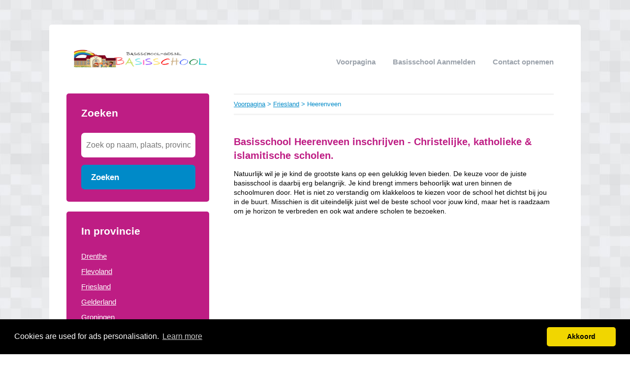

--- FILE ---
content_type: text/html; charset=utf-8
request_url: https://basisschool-gids.nl/friesland/heerenveen/
body_size: 4135
content:


<!DOCTYPE html>
<html>
<head>
    <title>ᐅ 13 Basisscholen in Heerenveen, Friesland in ① overzicht [2026]</title>
    <link rel="stylesheet" href="/static/assets/css/bootstrap.css" />
    
    <link rel="stylesheet" href="/static/assets/css/nuverhui.css" />
    
    <script src="/static/assets/js/jquery-3.4.1.min.js"></script>
    <script src="/static/assets/js/common.js"></script>
    
    
    
    
    <meta charset="utf8" />
    <meta name="viewport" content="width=device-width, initial-scale=1">
    
    
    <meta name="description" content="Op zoek naar een Basisschool in Heerenveen? 📚🎒📐📃  Alle Basisscholen in ① overzicht [2026]. ➥ Vergelijk Basisscholen & bespaar op de kosten!" />
    
    


    <!-- Global site tag (gtag.js) - Google Analytics -->
<script async src="https://www.googletagmanager.com/gtag/js?id=UA-115086657-5"></script>
<script>
  window.dataLayer = window.dataLayer || [];
  function gtag(){dataLayer.push(arguments);}
  gtag('js', new Date());

  gtag('config', 'UA-115086657-5');
</script>
    
<link rel="stylesheet" type="text/css" href="//cdnjs.cloudflare.com/ajax/libs/cookieconsent2/3.0.3/cookieconsent.min.css" />
<script src="//cdnjs.cloudflare.com/ajax/libs/cookieconsent2/3.0.3/cookieconsent.min.js"></script>
<script>
window.addEventListener("load", function(){
window.cookieconsent.initialise({
  "palette": {
    "popup": {
      "background": "#000",
    },
    "button": {
      "background": "#f1d600"
    }
  },
  "theme": "classic",
  "content": {
    "message": "Cookies are used for ads personalisation.",
    "dismiss": "Akkoord",
    "link": "Learn more",
    "href": "/cookies/"
  },
  "position": "bottom"
})});
</script>

</head>
<body>



<div class="root">
    <header>
        
        <div class="logo">
            <a href="/"><img src="/uploads/logo/1659671967.png" alt="logo" /></a>
        </div>
        
        <nav>
            <div class="toggle"></div>
            <ul>
                <li><a href="/">Voorpagina</a></li>
                <li style="text-transform: capitalize"><a href="//basisschool-gids.nl/bedrijf/toevoegen/">
                    
                    Basisschool aanmelden
                    </a></li>
                <li><a href="//basisschool-gids.nl/contact/">Contact opnemen</a></li>
                
                
            </ul>
        </nav>
    </header>
    <div class="middle">
        
<div class="area left">
    <div class="toggle search">
        <div class="label">Zoeken</div>
        <div class="arrow"></div>
    </div>
    
    <div class="section search">
        <div class="title">Zoeken</div>
        <form action="//basisschool-gids.nl/zoeken/" method="get">
            <input type="text" name="q" placeholder="Zoek op naam, plaats, provincie" class="text-input borderless" minlength="3" required />
            
            <button class="search-button">Zoeken</button>
        </form>
    </div>
    

    

    
    <div class="toggle provinces">
        <div class="label">Selecteer provincie</div>
        <div class="arrow"></div>
    </div>
    <div class="section provinces">
        <div class="title">In provincie</div>
        <ul>
            
            <li><a href="//basisschool-gids.nl/drenthe/">Drenthe</a></li>
            
            <li><a href="//basisschool-gids.nl/flevoland/">Flevoland</a></li>
            
            <li><a href="//basisschool-gids.nl/friesland/">Friesland</a></li>
            
            <li><a href="//basisschool-gids.nl/gelderland/">Gelderland</a></li>
            
            <li><a href="//basisschool-gids.nl/groningen/">Groningen</a></li>
            
            <li><a href="//basisschool-gids.nl/limburg/">Limburg</a></li>
            
            <li><a href="//basisschool-gids.nl/noord-brabant/">Noord-Brabant</a></li>
            
            <li><a href="//basisschool-gids.nl/noord-holland/">Noord-Holland</a></li>
            
            <li><a href="//basisschool-gids.nl/overijssel/">Overijssel</a></li>
            
            <li><a href="//basisschool-gids.nl/utrecht/">Utrecht</a></li>
            
            <li><a href="//basisschool-gids.nl/zeeland/">Zeeland</a></li>
            
            <li><a href="//basisschool-gids.nl/zuid-holland/">Zuid-Holland</a></li>
            
        </ul>
    </div>
    

    

    
      <div style="margin: 0 35px; margin-bottom: 20px; color: black;"><br>
<script async src="//pagead2.googlesyndication.com/pagead/js/adsbygoogle.js"></script>
<!-- autoresponsive-links -->
<ins class="adsbygoogle"
     style="display:block"
     data-ad-client="ca-pub-1164977516474335"
     data-ad-slot="9271726430"
     data-ad-format="link"></ins>
<script>
(adsbygoogle = window.adsbygoogle || []).push({});
</script></div>
    
</div>

<div class="area right">
    <div class="breadcrumbs">
        <a href="/">Voorpagina</a> &gt;
        
            <a href="//basisschool-gids.nl/friesland/">Friesland</a> &gt;
        
        Heerenveen
    </div>
    <div class="content">
        

<div class="actions">

</div>



<div class="info-sections">
    

    
    

<div class="info-section">
    
    <h1 class="title">
        Basisschool Heerenveen inschrijven - Christelijke, katholieke & islamitische scholen.
    </h1>
    
    <p class="body">
        Natuurlijk wil je je kind de grootste kans op een gelukkig leven bieden. De keuze voor de juiste basisschool is daarbij erg belangrijk. Je kind brengt immers behoorlijk wat uren binnen de schoolmuren door. Het is niet zo verstandig om klakkeloos te kiezen voor de school het dichtst bij jou in de buurt. Misschien is dit uiteindelijk juist wel de beste school voor jouw kind, maar het is raadzaam om je horizon te verbreden en ook wat andere scholen te bezoeken.
<br>
<br>
<script async src="//pagead2.googlesyndication.com/pagead/js/adsbygoogle.js"></script>
<!-- responsive-8 -->
<ins class="adsbygoogle"
     style="display:block"
     data-ad-client="ca-pub-1164977516474335"
     data-ad-slot="3444192005"
     data-ad-format="auto"></ins>
<script>
(adsbygoogle = window.adsbygoogle || []).push({});
</script>
    </p>
</div>

    
    

<div class="info-section">
    
    <h1 class="title">
        Wat is de beste basisschool?
    </h1>
    
    <p class="body">
        Zoals de meeste ouders ben je op zoek naar de beste basisschool voor je kind. Maar wat is nou die beste basisschool? Allereerst sta je voor de keuze of je je kind openbaar onderwijs of bijzonder onderwijs wil laten volgen. Bijzonder onderwijs kan gebaseerd zijn op de geloofsovertuiging die een school uitdraagt. Denk dan bijvoorbeeld aan de Christelijke of Katholieke basisscholen. Maar ook voor Joodse en Islamitische kindjes is het tegenwoordig in sommige plaatsen mogelijk om een school te bezoeken die aansluit op hun geloofsovertuiging.
Tegenwoordig hanteren basisscholen verschillende onderwijsmethoden. Kies je dan voor een basisschool met een “traditionele” onderwijsmethode of bijvoorbeeld een montessori-, dalton-, of Jenaplanschool? Het beste kun je een bezoekje brengen aan de verschillende scholen en je goed laten informeren over welk type onderwijs jou het meeste aanspreekt. Bedenk je ook goed of de door jou gekozen onderwijsvorm ook echt bij jouw kind past.
    </p>
</div>

    
    

<div class="info-section">
    
    <h1 class="title">
        Citotoets
    </h1>
    
    <p class="body">
        Wat je ook mee kunt nemen in de keuze voor een school is hoeveel waarde jij hecht aan het afnemen van de citotoets. In het “reguliere” onderwijs worden deze toetsen met grote regelmaat afgenomen en is deze citotoets grotendeels bepalend voor de uiteindelijke beoordeling van de schoolresultaten van het kind en daarmee ook het schooladvies voor de middelbare school. Montessorischolen, Jenaplanscholen en Daltonscholen zijn geen voorstander van deze manier van beoordelen en nemen daarom enkel de verplichte cito- eindtoets af.
De resultaten van deze cito-eindtoets staan vaak vermeld op de website van de school of zijn op te vragen. Let er wel op dat dit niet per definitie iets zegt over de kwaliteit van onderwijs van de betreffende school.
    </p>
</div>

    
    

<div class="info-section">
    
    <h1 class="title">
        Lestijden basisschool Heerenveen
    </h1>
    
    <p class="body">
        Een laatste punt van aandacht wat van belang kan zijn bij het kiezen van de basisschool die bij jouw kind en jouw gezinssituatie past zijn de lestijden. En hoe heeft school de lunch geregeld? Vrijwel alle basisscholen bieden de mogelijkheid om je kind te laten overblijven. Wat wel verschilt is de wijze waarop dat gebeurt. De laatste jaren zijn veel basisscholen overgegaan op een continurooster. Dat wil zeggen dat alle kinderen tussen de middag op school blijven en daar lunchen. Dit kan met name voor ouders die alleenstaand zijn of allebei een baan hebben aantrekkelijk zijn, omdat hierdoor bespaard kan worden op de overblijfkosten. Bij een school zonder continurooster kunnen kinderen wel overblijven, maar moet daar wel een bijdrage voor worden betaald. Zeker met meerdere kinderen op school kan deze bijdrage aardig oplopen.
    </p>
</div>

    
    

<div class="info-section">
    
    <h1 class="title">
        Keuze van een basisschool
    </h1>
    
    <p class="body">
        Ook al zijn al bovengenoemde argumenten zeer zeker van belang, de beste basisschool is uiteindelijk toch de basisschool waar je kind zich op zijn gemak en veilig voelt en met plezier naartoe gaat. Een kind dat zich ergens prettig voelt ontwikkelt zich vele malen beter dan een kind dat zich ongelukkig voelt. Kijk en luister goed naar jouw kind en houd dat als belangrijkste uitgangspunt voor de schoolkeuze.
<br>
<br>
<script async src="//pagead2.googlesyndication.com/pagead/js/adsbygoogle.js"></script>
<!-- responsive-8 -->
<ins class="adsbygoogle"
     style="display:block"
     data-ad-client="ca-pub-1164977516474335"
     data-ad-slot="3444192005"
     data-ad-format="auto"></ins>
<script>
(adsbygoogle = window.adsbygoogle || []).push({});
</script>
    </p>
</div>

    
</div>




<div class="alpha-index">


    <div class="section">
        <div class="letter">B</div>
        <div class="items">
            
            <div class="item">
                <a href="//basisschool-gids.nl/friesland/heerenveen/basisschool-christelijke-de-burcht/">Basisschool Christelijke De Burcht</a>
                
                <span></span>
                
            </div>
            
            <div class="item">
                <a href="//basisschool-gids.nl/friesland/heerenveen/basisschool-christelijke-de-hoeksteen/">Basisschool Christelijke De Hoeksteen</a>
                
                <span></span>
                
            </div>
            
            <div class="item">
                <a href="//basisschool-gids.nl/friesland/heerenveen/basisschool-christelijke-de-roerganger/">Basisschool Christelijke De Roerganger</a>
                
                <span></span>
                
            </div>
            
            <div class="item">
                <a href="//basisschool-gids.nl/friesland/heerenveen/basisschool-christelijke-het-kompas/">Basisschool Christelijke Het Kompas</a>
                
                <span></span>
                
            </div>
            
            <div class="item">
                <a href="//basisschool-gids.nl/friesland/heerenveen/basisschool-christelijke-spring/">Basisschool Christelijke Spring!</a>
                
                <span></span>
                
            </div>
            
            <div class="item">
                <a href="//basisschool-gids.nl/friesland/heerenveen/bornego-college/">Bornego College</a>
                
                <span></span>
                
            </div>
            
        </div>
    </div>

    <div class="section">
        <div class="letter">C</div>
        <div class="items">
            
            <div class="item">
                <a href="//basisschool-gids.nl/friesland/heerenveen/commanderijeletterbeam-de/">Commanderije/Letterbeam De</a>
                
                <span></span>
                
            </div>
            
        </div>
    </div>

    <div class="section">
        <div class="letter">H</div>
        <div class="items">
            
            <div class="item">
                <a href="//basisschool-gids.nl/friesland/heerenveen/haan-openbare-basisschool-ekke-de/">Haan Openbare Basisschool Ekke de</a>
                
                <span></span>
                
            </div>
            
        </div>
    </div>

    <div class="section">
        <div class="letter">L</div>
        <div class="items">
            
            <div class="item">
                <a href="//basisschool-gids.nl/friesland/heerenveen/ljepper-de/">Ljepper De</a>
                
                <span></span>
                
            </div>
            
        </div>
    </div>

    <div class="section">
        <div class="letter">M</div>
        <div class="items">
            
            <div class="item">
                <a href="//basisschool-gids.nl/friesland/heerenveen/maasdijkschool-openbare-basisschool-van/">Maasdijkschool Openbare Basisschool Van</a>
                
                <span></span>
                
            </div>
            
        </div>
    </div>

    <div class="section">
        <div class="letter">O</div>
        <div class="items">
            
            <div class="item">
                <a href="//basisschool-gids.nl/friesland/heerenveen/obs-het-slingertouw/">OBS Het Slingertouw</a>
                
                <span></span>
                
            </div>
            
            <div class="item">
                <a href="//basisschool-gids.nl/friesland/heerenveen/obs-van-kleffens/">OBS Van Kleffens</a>
                
                <span></span>
                
            </div>
            
        </div>
    </div>

    <div class="section">
        <div class="letter">S</div>
        <div class="items">
            
            <div class="item">
                <a href="//basisschool-gids.nl/friesland/heerenveen/spoorwijzer-gereformeerde-basisschool-de/">Spoorwijzer Gereformeerde Basisschool De</a>
                
                <span></span>
                
            </div>
            
        </div>
    </div>

</div>











<br />Basisscholen in de buurt van "Heerenveen"


<div class="nearby">
    
    <div class="item">
        <div class="distance">3.15 km</div>
        <div class="link"><a href="//basisschool-gids.nl/friesland/oranjewoud/">Basisscholen Oranjewoud</a></div>
    </div>
    
    <div class="item">
        <div class="distance">3.26 km</div>
        <div class="link"><a href="//basisschool-gids.nl/friesland/oudehaske/">Basisscholen Oudehaske</a></div>
    </div>
    
    <div class="item">
        <div class="distance">3.60 km</div>
        <div class="link"><a href="//basisschool-gids.nl/friesland/tjalleberd/">Basisscholen Tjalleberd</a></div>
    </div>
    
    <div class="item">
        <div class="distance">3.65 km</div>
        <div class="link"><a href="//basisschool-gids.nl/friesland/rottum/">Basisscholen Rottum</a></div>
    </div>
    
</div>


<p>
    Bent of kent u een Basisschool in Heerenveen?
    <a href="//basisschool-gids.nl/bedrijf/toevoegen/">Meld een bedrijf gratis aan</a>
</p>




    </div>
</div>

    </div>
    
    <footer>
        
        <div class="right"><a href="//basisschool-gids.nl/p/links/" target="_self">friends</a></div>
        
        <div class="right"><a href="//basisschool-gids.nl/p/disclaimer/" target="_self">Disclaimer</a></div>
        
        <div class="copyright"><a href="/">&copy; 2026 basisschool gids</a></div>
    </footer>
    
</div>



<script defer src="https://static.cloudflareinsights.com/beacon.min.js/vcd15cbe7772f49c399c6a5babf22c1241717689176015" integrity="sha512-ZpsOmlRQV6y907TI0dKBHq9Md29nnaEIPlkf84rnaERnq6zvWvPUqr2ft8M1aS28oN72PdrCzSjY4U6VaAw1EQ==" data-cf-beacon='{"version":"2024.11.0","token":"a7161f3c1ff84dbb9ec4107c5afeb7d9","r":1,"server_timing":{"name":{"cfCacheStatus":true,"cfEdge":true,"cfExtPri":true,"cfL4":true,"cfOrigin":true,"cfSpeedBrain":true},"location_startswith":null}}' crossorigin="anonymous"></script>
</body>
</html>


--- FILE ---
content_type: text/html; charset=utf-8
request_url: https://www.google.com/recaptcha/api2/aframe
body_size: 268
content:
<!DOCTYPE HTML><html><head><meta http-equiv="content-type" content="text/html; charset=UTF-8"></head><body><script nonce="6DH8_7j9ZKkz0eeBnoMhHA">/** Anti-fraud and anti-abuse applications only. See google.com/recaptcha */ try{var clients={'sodar':'https://pagead2.googlesyndication.com/pagead/sodar?'};window.addEventListener("message",function(a){try{if(a.source===window.parent){var b=JSON.parse(a.data);var c=clients[b['id']];if(c){var d=document.createElement('img');d.src=c+b['params']+'&rc='+(localStorage.getItem("rc::a")?sessionStorage.getItem("rc::b"):"");window.document.body.appendChild(d);sessionStorage.setItem("rc::e",parseInt(sessionStorage.getItem("rc::e")||0)+1);localStorage.setItem("rc::h",'1768824674118');}}}catch(b){}});window.parent.postMessage("_grecaptcha_ready", "*");}catch(b){}</script></body></html>